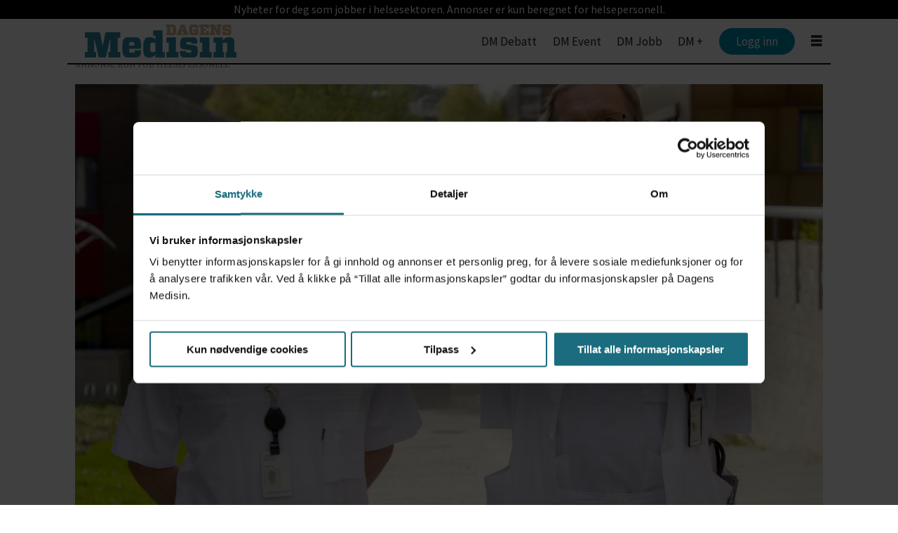

--- FILE ---
content_type: text/html; charset=utf-8
request_url: https://www.google.com/recaptcha/api2/aframe
body_size: 267
content:
<!DOCTYPE HTML><html><head><meta http-equiv="content-type" content="text/html; charset=UTF-8"></head><body><script nonce="mKLqklwp2-dgUrLD1tG_pA">/** Anti-fraud and anti-abuse applications only. See google.com/recaptcha */ try{var clients={'sodar':'https://pagead2.googlesyndication.com/pagead/sodar?'};window.addEventListener("message",function(a){try{if(a.source===window.parent){var b=JSON.parse(a.data);var c=clients[b['id']];if(c){var d=document.createElement('img');d.src=c+b['params']+'&rc='+(localStorage.getItem("rc::a")?sessionStorage.getItem("rc::b"):"");window.document.body.appendChild(d);sessionStorage.setItem("rc::e",parseInt(sessionStorage.getItem("rc::e")||0)+1);localStorage.setItem("rc::h",'1769910366213');}}}catch(b){}});window.parent.postMessage("_grecaptcha_ready", "*");}catch(b){}</script></body></html>

--- FILE ---
content_type: application/javascript
request_url: https://tags.adnuntius.com/fag_pressen/r3A9vWG4w.prod.js
body_size: 4143
content:
"use strict";var adn=adn||{};adn.calls=adn.calls||[];var pbjs=pbjs||{};pbjs.que=pbjs.que||[],window.atm=window.atm||{},atm.queue=atm.queue||[],atm.events=atm.events||{},atm.data=atm.data||{},atm.transitData,atm.browser=atm.browser||{},atm.ads=atm.ads||{},atm.ortb2=atm.ortb2||{},atm.containers=atm.containers||{},atm.containerFunctions=atm.containerFunctions||{},atm.GLOBALS=atm.GLOBALS||{},atm.haltedTags=atm.haltedTags||[],atm.adUnits=atm.adUnits||[],atm.adUnitAliases=atm.adUnitAliases||[],atm.prebid=atm.prebid||{units:[],mappedUnits:{},aliases:[],map:{}},atm.eventList=["consent.change","consent.saved","event"];try{!function(e,t,n,a){var r,i,s;if(e.containerFunctions.r3A9vWG4w=e.containerFunctions.r3A9vWG4w||{},e.cookie=function(){for(var e=document.cookie.split(";"),t={},n=0;n<e.length;n++){var a=e[n].split("=");t[(a[0]+"").trim()]=unescape(a.slice(1).join("="))}return t}(),e.localStorage=function(){for(var e={},t=Object.keys(localStorage),n=0;n<t.length;n++)try{e[t[n]]=JSON.parse(localStorage[t[n]])}catch(a){e[t[n]]=localStorage[t[n]]}return e}(),e.browser=window.location,e.browser.consent=localStorage.getItem("adn-consent")||localStorage.getItem("atm-consent")?JSON.parse(localStorage.getItem("adn-consent")||localStorage.getItem("atm-consent")):{time:(new Date).getTime(),tc:!1,given:!1,purposes:[],specialFeatures:[],vendors:[],legIntPurposes:[],adnuntiusPurposes:[],stack:!1},e.browser.consent.timeSinceConsent=(new Date).getTime()-e.browser.consent.time,e.page=e.page||{},e.page.meta=(r={},i=document.getElementsByTagName("meta"),[].slice.call(i).forEach((e=>{var t=e.name||e.getAttribute("property")||e.getAttribute("http-equiv");t&&(r[t]=e.content)})),r),e.containers.r3A9vWG4w={id:"r3A9vWG4w",data:{geo:!1,gdpr:!1,cssAdd:!0,position:"overlay",cssOverride:!0,gdprChoiceButton:!0},prebid:{units:{},map:{},analytics:!1,requester:{system:"adnuntius"},aliases:[]},cmp:!1,templates:!1,variables:[],variableMap:{},tags:{"3TACet-Mn":{purposes:[],type:"kilkaya",content:{url:"https://cl.k5a.io/60ae49163984713a036f5c02.js",onLoad:!0,kilkayaId:"60ae49163984713a036f5c02"}}}},e.log=function(e,t,n){var a=function(e){return"background: "+e+"; padding: 2px 10px; border-radius: 2px; color: rgba(0,0,0,.7); border-bottom: 1px solid rgba(0,0,0,.3);border-top: 1px solid rgba(255,255,255,.6);margin-left: 5px;"},r="log",i="",s="#79e1ec";switch("warn"==e||"error"==e?r=e:i="%c"+e,e){case"event":s="#0aff82";break;case"tag":s="#ee49d1";break;case"consent":s="#af83ff"}console[r]("%cATM"+i,a("#00e6ff"),""!=i?a(s):"",t||"",n||"")},e.debug=function(t,n,r){a.location.search.indexOf("atm_debug")>-1&&e.log(t,n,r)},e.utils={createUuid:function(){var e=(new Date).getTime();return"xxxxxxxx-xxxx-4xxx-yxxx-xxxxxxxxxxxx".replace(/[xy]/g,(function(t){var n=(e+16*Math.random())%16|0;return e=Math.floor(e/16),("x"==t?n:3&n|8).toString(16)}))},getCookie:function(e){for(var t=e+"=",n=decodeURIComponent(document.cookie).split(";"),a=0;a<n.length;a++){for(var r=n[a];" "==r.charAt(0);)r=r.substring(1);if(0==r.indexOf(t))return r.substring(t.length,r.length)}return""},replaceTags:function(e,t){for(var n=Object.keys(t),a=0;a<n.length;a++){var r=n[a],i="{{"+r+"}}";e=e.replace(new RegExp(i,"g"),t[r])}return e},replaceTag:function(e,t,n){return e.replace(new RegExp(t,"g"),n)},remove:function(t){var n=t||"adn-overlay";e.utils.forEachClass(n,(function(e){e.remove()}))},addScript:function(e,t,a,r){var i=n.createElement("script");i.type="text/javascript",i.src=e,r&&r.async&&(i.async=!0),r&&r.defer&&(i.defer=!0),r&&r.type&&(i.type=r.type),r&&r.nomodule&&(i.noModule=!0),i.readyState?i.onreadystatechange=function(){"loaded"!==i.readyState&&"complete"!==i.readyState||(i.onreadystatechange=null,a())}:i.onload=function(){a&&a()},t?n.getElementById(t).appendChild(i):n.getElementsByTagName("head")[0].appendChild(i)},addImage:function(e,t,a){var r=n.createElement("img");r.src=e,t&&(r.width=t),a&&(r.height=a),n.getElementsByTagName("body")[0].appendChild(r)},addContent:function(e,t){var a=n.createElement("DIV");if(a.innerHTML=e,t){var r=n.getElementById(t);r.innerHTML="",r.appendChild(a)}else n.getElementsByTagName("body")[0].appendChild(a)},addCss:function(e){var t=n.createElement("link");t.href=e,t.type="text/css",t.rel="stylesheet",n.getElementsByTagName("head")[0].appendChild(t)},addCssString:function(e){var t=e,a=n.head||n.getElementsByTagName("head")[0],r=n.createElement("style");a.appendChild(r),r.type="text/css",r.styleSheet?r.styleSheet.cssText=t:r.appendChild(n.createTextNode(t))},forEachClass:function(e,t){for(var a=n.getElementsByClassName(e),r=0;r<a.length;r++)t(a[r])},forEachTag:function(e,t){for(var a=n.getElementsByTagName(e),r=0;r<a.length;r++)t(a[r])},merge:function(e,t){for(var n in t)t.hasOwnProperty(n)&&(e[n]=t[n]);return e},isObject:function(e){return e&&"object"==typeof e&&!Array.isArray(e)},mergeDeep:function(t,n){if(e.utils.isObject(t)&&e.utils.isObject(n))for(const a in n)e.utils.isObject(n[a])?(t[a]||Object.assign(t,{[a]:{}}),e.utils.mergeDeep(t[a],n[a])):Object.assign(t,{[a]:n[a]});return t},flatten:function(e){var t=[];for(var n in e)t.push(e[n]);return t},findInArray:function(e,t){return t.some((function(t){return e.indexOf(t)>=0}))},requestGAM:function(t){window.googletag.cmd.push((function(){for(let n=0;n<t.length;n++)e.prebidGoogle&&e.prebidGoogle[t[n]]&&e.prebidGoogle[t[n]]();googletag.pubads().enableSingleRequest(),googletag.enableServices()}))},runTags:function(t,n){if(null!=n)for(var a=0;a<n.length;a++)try{var r=n[a],i=e.containers[t].tags[r],s=!0;e.GLOBALS.haltTriggers?i.purposes.length>0&&!e.utils.findInArray(e.GLOBALS.forcedPurposes,i.purposes)&&(s=!1,e.haltedTags.push(r)):i.purposes.length>0&&!e.utils.findInArray(e.browser.consent.adnuntiusPurposes,i.purposes)&&(s=!1),s&&(e.debug("tag","Running tag: "+r+" in container: "+t),e.containerFunctions[t][i.type](i.content),-1!=e.eventList.indexOf("tags."+r)&&e.dispatch("tags."+r))}catch(t){e.log("error",t,": Tag: "+i)}},runTriggers:function(t,n){e.containers[t].triggers[n].forEach((function(e){e()}))},clickElement:function(t){e.triggers.click&&e.triggers.click(t)},toggleClass:function(e,t){if(e.classList)e.classList.toggle(t);else{var n=e.className.split(" "),a=n.indexOf(t);a>=0?n.splice(a,1):n.push(t),e.className=n.join(" ")}},newAjax:function(e,t,n){if(a.XDomainRequest&&-1===a.navigator.appVersion.indexOf("MSIE 10")){var r=new a.XDomainRequest;return r.open(e,t),r.contentType="text/plain",r.onerror=function(){},r.ontimeout=function(){},r.onprogress=function(){},r.timeout=function(){},r.onload=function(){},r.onload=n,r}var i=new XMLHttpRequest;return i.open(e,t),i.setRequestHeader("Content-Type","text/plain"),n&&"function"==typeof n&&(i.onreadystatechange=n),i.onerror=function(e){console.log(e)},i},ajax:function(t,n,a){var r=e.utils.newAjax(t,n,(function(){if(r.readyState&&4!==r.readyState)return!1;r.status&&200!==r.status?e.log("error","Request to URL: "+n+" got status "+r.status):a&&"function"==typeof a?a(JSON.parse(r.response)):e.log("error","Ajax function is not a function")}));r.send()}},e.createPrebidRequest=function(t){var n=[];return t.adUnits.forEach((function(t){var a=e.prebid.map[t.auId];e.prebid.mappedUnits[a]&&n.push(e.prebid.mappedUnits[a])})),n},e.requestAds=function(n){if(e.prebid.aliases.length>0)for(let t=0;t<e.prebid.aliases.length;t++){const n=e.prebid.aliases[t];window.pbjs.que.push((function(){pbjs.aliasBidder(n[1],[n[0]])}))}e.prebid.map?t.calls.push((function(){t.chbRequest(e.createPrebidRequest(n),n)})):t.calls.push((function(){t.request(n)}))},e.request=e.request||{},e.request.adnuntius=function(n){t.calls.push((function(){t.request({adUnits:e.ads.setAdnuntius(e.adUnits,n)})}))},e.request.prebid=function(t){pbjs.que.push((function(){pbjs.addAdUnits(e.adUnits),pbjs.requestBids({ortb2:e.ortb2,bidsBackHandler:function(n){t?t(n):e.ads.renderPrebidWinners()},timeout:3e3})}))},t.requestAds=e.requestAds,e.addAdUnits=function(t){e.utils.merge(e.adUnits,t)},e.clearAdUnits=function(){e.adUnits=[]},e.removeAdUnitByCodeArray=function(t){for(let n=0;n<t.length;n++)e.removeAdUnitByCode(t[n])},e.removeAdUnitByCode=function(t){for(let n=0;n<e.adUnits.length;n++)if(e.adUnits[n].code==t){e.adUnits.splice(n,1);break}},e.addOrtb=function(t){e.ortb2=e.utils.mergeDeep(e.ortb2,t)},e.addAlias=function(t){e.adUnitAliases=e.adUnitAliases.concat(t)},e.prebid.mappedUnits=e.utils.merge(e.prebid.mappedUnits,e.containers.r3A9vWG4w.prebid.units),e.prebid.units=e.utils.merge(e.prebid.units,e.utils.flatten(e.containers.r3A9vWG4w.prebid.units)),e.prebid.aliases=e.prebid.aliases.concat(e.containers.r3A9vWG4w.prebid.aliases),e.prebid.map=e.utils.merge(e.prebid.map,e.containers.r3A9vWG4w.prebid.map),e.ads.onCallDone=function(t,n){e.removeAdUnitByCodeArray(t),n&&n()},e.ads.renderPrebidWinners=function(){for(var e=pbjs.getHighestCpmBids(),t=[],n=0;n<e.length;n++){var a=e[n],r=document.createElement("iframe");r.id=a.adId,r.width=a.width,r.height=a.height,r.frameBorder="no";var i=document.getElementById(a.adUnitCode);i.style.display="block",t.push({adunit:a.adUnitCode,adId:a.adId,bidder:a.bidder,time:a.timeToRespond,cpm:a.cpm});var s={adServerDomain:"",pubUrl:window.location.href,targetingMap:{},hbPb:"adnuntius",adId:a.adId};i.appendChild(r),ucTag.renderAd(r.contentWindow.document,s)}if(t.length)if(console.table)console.table(t);else for(var o=0;o<t.length;o++)console.log(t[o]);else console.warn("No prebid winners")},e.ads.setAdnuntius=function(t,n){var a={},r=[],i=[],s=[],o=function(t){var a=s.indexOf(t.targetId);s.splice(a,1),0==s.length&&e.ads.onCallDone(i,n)};return e.adUnitAliases.forEach((function(e){a[e.alias]=e.bidder})),t.forEach((e=>{s.push(e.code),e.bids.forEach((function(t){if("adnuntius"==t.bidder||"adnuntius"==a[t.bidder]){var n={auId:t.params.auId,targetId:e.code,onNoMatchedAds:function(e){o(e)},onImpressionResponse:function(e){i.push(e.targetId),o(e)}};e.mediaTypes&&e.mediaTypes.banner&&e.mediaTypes.banner.sizes&&(n.dimensions=e.mediaTypes.banner.sizes),t.params.targeting&&console.log(t.params.targeting),r.push(n)}}))})),r},e.addListener=function(t,n){-1==e.eventList.indexOf(t)&&(e.eventList.push(t),e.events[t]=new CustomEvent(t,{bubbles:!0})),document.addEventListener(t,(function(){n&&n(e.transitData)}))},e.dispatch=function(t,n){e.debug(t,n),e.transitData=n,document.dispatchEvent(e.events[t])},e.privacy=e.privacy||void 0,e.containerFunctions.r3A9vWG4w.kilkaya=function(t){try{e.utils.addScript("https://cl.k5a.io/"+t.kilkayaId+".module.js",!1,!1,{type:"module"}),e.utils.addScript("https://cl.k5a.io/"+t.kilkayaId+".nomodule.js",!1,!1,{defer:!0,nomodule:!0})}catch(t){e.log("error","Kilkaya Script "+t.message)}},e.addListener("pageview.r3A9vWG4w",(function(t){e.utils.runTags("r3A9vWG4w",["3TACet-Mn"])})),e.utils.addScript("https://cdn.adnuntius.com/adn.js",!1,!1,{async:!0}),e.containers.r3A9vWG4w.prebid&&e.containers.r3A9vWG4w.prebid.config&&e.containers.r3A9vWG4w.prebid.config.custom)try{new Function(e.containers.r3A9vWG4w.prebid.config.custom)()}catch(t){e.log("error","Custom Javascript is malformed","Custom JavaScript")}s=function(){try{for(var t;t=e.queue.shift();)"function"==typeof t&&t()}catch(t){e.log("error",t,"queue handler")}},a.setTimeout(s,25),e.queue.push=function(){return Array.prototype.push.apply(this,arguments),a.setTimeout(s,1),this.length},s(),window.addEventListener("load",(function(t){-1!=e.eventList.indexOf("pageload.r3A9vWG4w")&&e.dispatch("pageload.r3A9vWG4w")})),e.dispatch("pageview.r3A9vWG4w")}(atm,adn,document,window)}catch(e){console.log("error",e)}